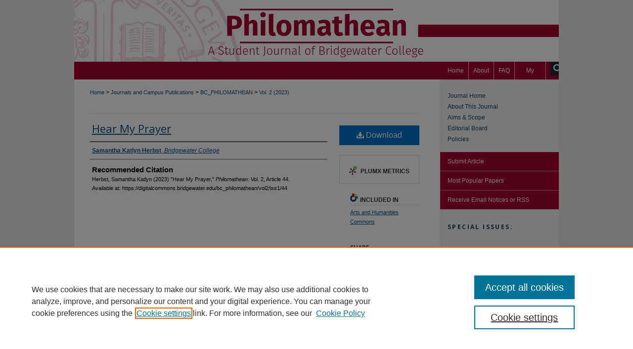

--- FILE ---
content_type: text/css
request_url: https://digitalcommons.bridgewater.edu/bc_philomathean/ir-journal-style.css
body_size: -41
content:


	@import url("/bc_philomathean/ir-style.css");
	@import url("/bc_philomathean/ir-custom.css");
	@import url("/bc_philomathean/ir-local.css");



--- FILE ---
content_type: text/css
request_url: https://digitalcommons.bridgewater.edu/bc_philomathean/ir-local.css
body_size: 3107
content:
/* -----------------------------------------------
Journal local stylesheet.
Author:   David Stienstra
Version:  July 2019
PLEASE SAVE THIS FILE LOCALLY!
----------------------------------------------- */
@import url('https://fonts.googleapis.com/css?family=Open+Sans:400,700&display=swap');
/* ---------------- Meta Elements ---------------- */

	/* --- Meta styles and background --- */

body {
	font: normal 12px/1.5 Arial, Helvetica Neue, Helvetica, sans-serif;  /* should be medium except when fitting into a fixed container */
	background: #e9e9e9;
}


/* ---------------- Header ---------------- */

#bc_philomathean #header {
	position: relative;  /* needed for logo positioning */
  height: auto !important; /* !important overrides mbl styling */
}

#bc_philomathean #banner_image {
	display: block;
	width: 980px !important;
	height: auto !important;  /* avoids warping improperly sized header image / SUP-19994 */
}

#bc_philomathean #banner_link { line-height: 0; } /* removes header/nav gap in mbl */

	/* --- Logo --- */

#bc_philomathean #logo_image { /* include an image for accessibility */
	display: none;
}


/* ---------------- Navigation ---------------- */

#bc_philomathean #navigation,
#bc_philomathean #navigation #tabs {
	height: 36px;
	overflow: hidden; } /* have seen issues with tabs extending below nav container */

/* Flexbox Navigation July 2018 */
#bc_philomathean #navigation #tabs {
	float: right;
}
#bc_philomathean #navigation #tabs,
#bc_philomathean #navigation #tabs ul {
  display: flex;
  justify-content: flex-start; /* "flex-start" for left-aligned tabs, change to "flex-end" for right-aligned tabs, "center" for centered */
  width: 240px;
}

#bc_philomathean #navigation #tabs,
#bc_philomathean #navigation #tabs ul,
#bc_philomathean #navigation #tabs ul li {
	padding: 0;
	margin: 0; }

#bc_philomathean #navigation #tabs a {
	font: normal 12px Arial, Helvetica Neue, Helvetica, sans-serif;
	display: block;
	width: auto !important; /* fixes "my account" not fitting in container on page load */
	transition: background 0.3s ease;
	line-height: 36px;
	color: #fff;
	background-color: transparent;
	padding: 0 9px;
	margin: 0;
	border: 0;
	border-right: 1px solid #ded4d7;
	/* float: left; Not needed? Using flexbox now */
  }

#bc_philomathean #navigation #tabs a:hover,
#bc_philomathean #navigation #tabs a:active,
#bc_philomathean #navigation #tabs a:focus {
	text-decoration: underline;
}

#bc_philomathean #navigation #tabs li:last-child a {  /* remove 4th border for nav tab separators */
	border-right: none; }

#bc_philomathean #navigation #tabs a span { font-size: 12px; }	/* nav tab font size (default: 12px). Using font shorthand style specification causes display issue with My Account pages */

#bc_philomathean #navigation #tabs li:first-child a { padding-left: 15px; }

#bc_philomathean #navigation #tabs li:last-child a { padding-right: 15px; }
/* ---------------- Sidebar ---------------- */

#bc_philomathean #sidebar { padding-top: 16px; }

#bc_philomathean #sidebar a:link,
#bc_philomathean #sidebar a:visited {
	font: normal 12px Arial, Helvetica Neue, Helvetica, sans-serif;
	color: #0d3f62;
	text-decoration: none;
}

#bc_philomathean #sidebar a:hover,
#bc_philomathean #sidebar a:active,
#bc_philomathean #sidebar a:focus {
	color: #000;
	text-decoration: underline;
}

	/* --- Highlighted sidebar links --- */

#bc_philomathean #sidebar ul#navlist {
	border-top: none; }	 /* border added by ir-custom.css by default */
#bc_philomathean #sidebar ul#navlist li:first-child a {
	border-top: 1px solid #f3f3f3; /* border is removed if #navlist has no content */
}

#bc_philomathean #sidebar ul#navlist li a {
	color: #fff;
	transition: background 0.3s ease;
	font-weight: normal;
	background-color: #a90533;
	border-bottom: 1px solid #cc8b9d;
}

		/* Sidebar link colors */
#bc_philomathean #sidebar ul#navlist li a:active,
#bc_philomathean #sidebar ul#navlist li a:hover,
#bc_philomathean #sidebar ul#navlist li a:focus {
	color: #0d3f62;
	background-color: #f3f3f3;
}

#bc_philomathean #sidebar ul#navlist li:last-child a { border-bottom: none; }


	/* --- Sidebar text --- */

#bc_philomathean #sidebar .sidebar-search label,
#bc_philomathean .sidebar-search h2,
#bc_philomathean #sidebar #issn p {
	color: #000; /* Search, "Enter search terms," ISSN" */
	border: 0; }

#bc_philomathean .sidebar-search h2 { 
	font: bold 12px Arial, Helvetica Neue, Helvetica, sans-serif;
	text-indent: 20px;
}

#bc_philomathean #sidebar #browse,
#bc_philomathean #sidebar #sidebar-search { padding-left: 15px; } /* aligning sidebar search with rest of sidebar */

#bc_philomathean #sidebar p.advanced + div { display: none; }

.searchbutton { cursor: pointer; } /* best practice, should move to ir-layout.css */


/* ---------------- Main Content ---------------- */

#bc_philomathean #wrapper { /* for full-length sidebar content background/elements */
	background: url(../assets/md5images/011838dfac3219174cbccbeb57525b71.gif) repeat-y left top; }

#bc_philomathean #content { background-color: #ffffff; }

#bc_philomathean #sub { 
	margin-top: 22px;
	border-top: 1px solid #e9e9e9; }

	/* --- Breadcrumbs --- */

#bc_philomathean #main.text div.crumbs p { margin-bottom: 0; }

#bc_philomathean #main.text div.crumbs a {
	text-decoration: none;
	color: #104e7b;
}

#bc_philomathean #main.text div.crumbs a:hover,
#bc_philomathean #main.text div.crumbs a:active,
#bc_philomathean #main.text div.crumbs a:focus {
	text-decoration: underline;
	color: #000000;
}

	/* --- Headers --- */

#bc_philomathean #main.text .article-list h1,    /* Current Issue - without cover art */
#alpha h1, #series-home h1 {   /* Journals with cover art */
	font: bold 22px 'Open Sans', sans-serif; /* Current Issue */
}

#bc_philomathean .article-list h2,   /* Article, or other doctype */
#coverart #alpha .article-list h2 {   /* Journals with cover art */
	font: bold 21px 'Open Sans', sans-serif;
	background: transparent;   /* removes background and adds a line under doctype header */
	border-bottom: 1px solid #e9e9e9;
	padding-bottom: 0;
	margin-bottom: 25px;
}

	/* --- Links --- */

#bc_philomathean #main.text a:link,
#bc_philomathean #main.text a:visited {
	text-decoration: underline;
	color: #104e7b; }

#bc_philomathean #main.text a:hover,
#bc_philomathean #main.text a:active,
#bc_philomathean #main.text a:focus {
	color: #000000;
	text-decoration: underline;
}
#bc_philomathean #main.text .article-list a:link,
#bc_philomathean #main.text .article-list a:visited {
	text-decoration: none; }

#bc_philomathean #main.text .article-list a:hover,
#bc_philomathean #main.text .article-list a:active,
#bc_philomathean #main.text .article-list a:focus {
	color: #000000;
	text-decoration: underline;
}

	/* --- PDF icons and article lists --- */

#bc_philomathean #main.text div.doc { margin: 0 0 15px; }
/* Replacing rule on line 227 to style all options and not break mobile PDF buttons */
/*#bc_philomathean #main.text div.article-list .pdf { width: auto; }*/
#bc_philomathean div.article-list .pdf,
#bc_philomathean div.article-list .native,
#bc_philomathean div.article-list .external,
#bc_philomathean div.article-list .none .openurl,
#bc_philomathean div.article-list .none,
#bc_philomathean div.article-list .metadata-only {
 width: auto;
}
#coverart #alpha .article-list p { margin-left: 48px; }
#bc_philomathean #main.text div.article-list .pdf a { text-decoration: none; } /* removes extra underline on PDF icon */

	/* --- Editors and Cover art --- */

#coverart #beta {
	float: right; }

		/* Cover art */
#bc_philomathean #coverart #beta .coverart-box h4 {
    font: bold 18px 'Open Sans', sans-serif; /* default is 18px */
    color: #000;
    text-align: left;
    text-transform: none;
    border-bottom: 1px solid #e9e9e9; }

#bc_philomathean #coverart #beta .coverart-box {
	font: normal 12px Arial, Helvetica Neue, Helvetica, sans-serif;
	border: 0; }

#bc_philomathean #coverart #beta #coverart-box-container {
	border: 0; }
	
#bc_philomathean #coverart #beta #coverart-editors dd {
	padding-top: 3px;
}
/* this rule aligns cover art with other content, but sometimes breaks the layout, idk, seems fine i guess
#coverart #beta	{ width: auto; }
*/

#bc_philomathean #coverart #beta dl  {
	margin-left: 0; }

#bc_philomathean #coverart #beta #coverart-editors dt {
	font-size: 12px;
	padding-top: 10px; }

		/* Cover art disabled (not needed usually) */

#bc_philomathean #masthead h2.masthead { font: 400 21px 'Open Sans', sans-serif; }

/* ---------------- Footer ---------------- */

#bc_philomathean #footer,
#bc_philomathean #footer #bepress a {
	height: 75px;
	background-color: #a90533; }

#bc_philomathean #footer p,
#bc_philomathean #footer p a  {
	font: normal 12px/2 Arial, Helvetica Neue, Helvetica, sans-serif;
	color: #fff;
	text-decoration: none; }

/* #footer p:first-of-type { padding-top: 25px; } */

#bc_philomathean #footer p a:hover,
#bc_philomathean #footer p a:active,
#bc_philomathean #footer p a:focus {
	text-decoration: underline; }

/*Sticky Footer */
#bc_philomathean #content {
	min-height: calc(100vh - 236px);  /* 310px varies by site. calculated by summing all fixed heights (header, navigation, footer, fixed margins between these elements) */
}
/* Search pages */
.legacy #bc_philomathean #wrapper:after {
	content: none; /* search pages */
}
/* ---------------- Miscellaneous fixes ---------------- */

	/* --- Advanced Search --- */

.legacy #bc_philomathean #wrapper {	background-image: none; }


/* ---------------- Mobile ---------------- */

.mbl #navigation #tabs {
	display: none;
}

.mbl #bc_philomathean #sidebar ul#navlist li a {
	padding: 6px 0px;
}

.mbl #bc_philomathean #sidebar ul#navlist li {
	padding: 0px;
}

header#mobile-nav {
    font-size: 0;
    line-height: 0; }

.mbl #bc_philomathean #header,
.mbl #bc_philomathean #header a img,
.mbl #bc_philomathean #navigation {
	width: 100% !important;
}
.mbl #bc_philomathean #header #logo_image {
	display: none;
}

/* --------ISSUU in intro text-------*/
#bc_philomathean #main.text p.philomathean-intro {
	float: left;
	width: 99%; }

#bc_philomathean #article-list{
	float: left;
}

#bc_philomathean #main.text #coverart #alpha h1{
	float: left;
}